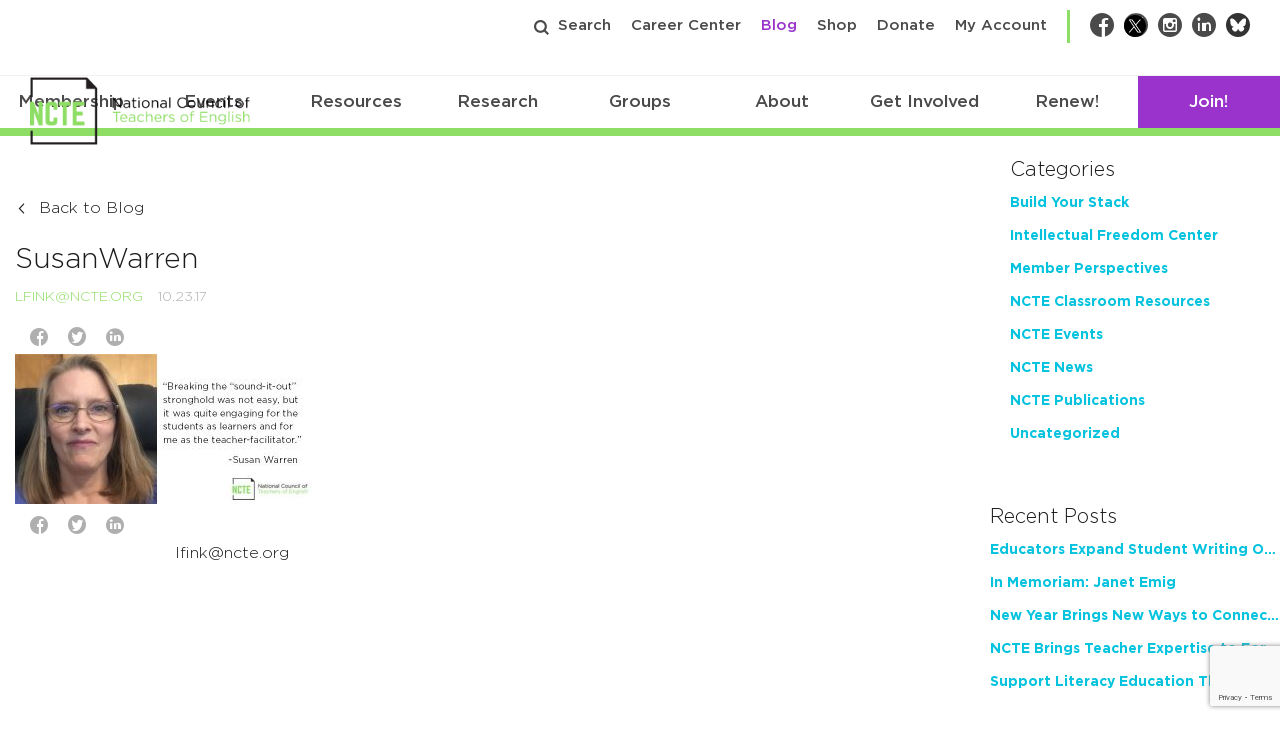

--- FILE ---
content_type: text/html; charset=utf-8
request_url: https://www.google.com/recaptcha/api2/anchor?ar=1&k=6Lf-cTUoAAAAAEDIC6CRcnNGepl9lQFUsctvt8SU&co=aHR0cHM6Ly9uY3RlLm9yZzo0NDM.&hl=en&v=PoyoqOPhxBO7pBk68S4YbpHZ&theme=light&size=invisible&badge=bottomright&anchor-ms=20000&execute-ms=30000&cb=vn5w73yyfkjd
body_size: 49427
content:
<!DOCTYPE HTML><html dir="ltr" lang="en"><head><meta http-equiv="Content-Type" content="text/html; charset=UTF-8">
<meta http-equiv="X-UA-Compatible" content="IE=edge">
<title>reCAPTCHA</title>
<style type="text/css">
/* cyrillic-ext */
@font-face {
  font-family: 'Roboto';
  font-style: normal;
  font-weight: 400;
  font-stretch: 100%;
  src: url(//fonts.gstatic.com/s/roboto/v48/KFO7CnqEu92Fr1ME7kSn66aGLdTylUAMa3GUBHMdazTgWw.woff2) format('woff2');
  unicode-range: U+0460-052F, U+1C80-1C8A, U+20B4, U+2DE0-2DFF, U+A640-A69F, U+FE2E-FE2F;
}
/* cyrillic */
@font-face {
  font-family: 'Roboto';
  font-style: normal;
  font-weight: 400;
  font-stretch: 100%;
  src: url(//fonts.gstatic.com/s/roboto/v48/KFO7CnqEu92Fr1ME7kSn66aGLdTylUAMa3iUBHMdazTgWw.woff2) format('woff2');
  unicode-range: U+0301, U+0400-045F, U+0490-0491, U+04B0-04B1, U+2116;
}
/* greek-ext */
@font-face {
  font-family: 'Roboto';
  font-style: normal;
  font-weight: 400;
  font-stretch: 100%;
  src: url(//fonts.gstatic.com/s/roboto/v48/KFO7CnqEu92Fr1ME7kSn66aGLdTylUAMa3CUBHMdazTgWw.woff2) format('woff2');
  unicode-range: U+1F00-1FFF;
}
/* greek */
@font-face {
  font-family: 'Roboto';
  font-style: normal;
  font-weight: 400;
  font-stretch: 100%;
  src: url(//fonts.gstatic.com/s/roboto/v48/KFO7CnqEu92Fr1ME7kSn66aGLdTylUAMa3-UBHMdazTgWw.woff2) format('woff2');
  unicode-range: U+0370-0377, U+037A-037F, U+0384-038A, U+038C, U+038E-03A1, U+03A3-03FF;
}
/* math */
@font-face {
  font-family: 'Roboto';
  font-style: normal;
  font-weight: 400;
  font-stretch: 100%;
  src: url(//fonts.gstatic.com/s/roboto/v48/KFO7CnqEu92Fr1ME7kSn66aGLdTylUAMawCUBHMdazTgWw.woff2) format('woff2');
  unicode-range: U+0302-0303, U+0305, U+0307-0308, U+0310, U+0312, U+0315, U+031A, U+0326-0327, U+032C, U+032F-0330, U+0332-0333, U+0338, U+033A, U+0346, U+034D, U+0391-03A1, U+03A3-03A9, U+03B1-03C9, U+03D1, U+03D5-03D6, U+03F0-03F1, U+03F4-03F5, U+2016-2017, U+2034-2038, U+203C, U+2040, U+2043, U+2047, U+2050, U+2057, U+205F, U+2070-2071, U+2074-208E, U+2090-209C, U+20D0-20DC, U+20E1, U+20E5-20EF, U+2100-2112, U+2114-2115, U+2117-2121, U+2123-214F, U+2190, U+2192, U+2194-21AE, U+21B0-21E5, U+21F1-21F2, U+21F4-2211, U+2213-2214, U+2216-22FF, U+2308-230B, U+2310, U+2319, U+231C-2321, U+2336-237A, U+237C, U+2395, U+239B-23B7, U+23D0, U+23DC-23E1, U+2474-2475, U+25AF, U+25B3, U+25B7, U+25BD, U+25C1, U+25CA, U+25CC, U+25FB, U+266D-266F, U+27C0-27FF, U+2900-2AFF, U+2B0E-2B11, U+2B30-2B4C, U+2BFE, U+3030, U+FF5B, U+FF5D, U+1D400-1D7FF, U+1EE00-1EEFF;
}
/* symbols */
@font-face {
  font-family: 'Roboto';
  font-style: normal;
  font-weight: 400;
  font-stretch: 100%;
  src: url(//fonts.gstatic.com/s/roboto/v48/KFO7CnqEu92Fr1ME7kSn66aGLdTylUAMaxKUBHMdazTgWw.woff2) format('woff2');
  unicode-range: U+0001-000C, U+000E-001F, U+007F-009F, U+20DD-20E0, U+20E2-20E4, U+2150-218F, U+2190, U+2192, U+2194-2199, U+21AF, U+21E6-21F0, U+21F3, U+2218-2219, U+2299, U+22C4-22C6, U+2300-243F, U+2440-244A, U+2460-24FF, U+25A0-27BF, U+2800-28FF, U+2921-2922, U+2981, U+29BF, U+29EB, U+2B00-2BFF, U+4DC0-4DFF, U+FFF9-FFFB, U+10140-1018E, U+10190-1019C, U+101A0, U+101D0-101FD, U+102E0-102FB, U+10E60-10E7E, U+1D2C0-1D2D3, U+1D2E0-1D37F, U+1F000-1F0FF, U+1F100-1F1AD, U+1F1E6-1F1FF, U+1F30D-1F30F, U+1F315, U+1F31C, U+1F31E, U+1F320-1F32C, U+1F336, U+1F378, U+1F37D, U+1F382, U+1F393-1F39F, U+1F3A7-1F3A8, U+1F3AC-1F3AF, U+1F3C2, U+1F3C4-1F3C6, U+1F3CA-1F3CE, U+1F3D4-1F3E0, U+1F3ED, U+1F3F1-1F3F3, U+1F3F5-1F3F7, U+1F408, U+1F415, U+1F41F, U+1F426, U+1F43F, U+1F441-1F442, U+1F444, U+1F446-1F449, U+1F44C-1F44E, U+1F453, U+1F46A, U+1F47D, U+1F4A3, U+1F4B0, U+1F4B3, U+1F4B9, U+1F4BB, U+1F4BF, U+1F4C8-1F4CB, U+1F4D6, U+1F4DA, U+1F4DF, U+1F4E3-1F4E6, U+1F4EA-1F4ED, U+1F4F7, U+1F4F9-1F4FB, U+1F4FD-1F4FE, U+1F503, U+1F507-1F50B, U+1F50D, U+1F512-1F513, U+1F53E-1F54A, U+1F54F-1F5FA, U+1F610, U+1F650-1F67F, U+1F687, U+1F68D, U+1F691, U+1F694, U+1F698, U+1F6AD, U+1F6B2, U+1F6B9-1F6BA, U+1F6BC, U+1F6C6-1F6CF, U+1F6D3-1F6D7, U+1F6E0-1F6EA, U+1F6F0-1F6F3, U+1F6F7-1F6FC, U+1F700-1F7FF, U+1F800-1F80B, U+1F810-1F847, U+1F850-1F859, U+1F860-1F887, U+1F890-1F8AD, U+1F8B0-1F8BB, U+1F8C0-1F8C1, U+1F900-1F90B, U+1F93B, U+1F946, U+1F984, U+1F996, U+1F9E9, U+1FA00-1FA6F, U+1FA70-1FA7C, U+1FA80-1FA89, U+1FA8F-1FAC6, U+1FACE-1FADC, U+1FADF-1FAE9, U+1FAF0-1FAF8, U+1FB00-1FBFF;
}
/* vietnamese */
@font-face {
  font-family: 'Roboto';
  font-style: normal;
  font-weight: 400;
  font-stretch: 100%;
  src: url(//fonts.gstatic.com/s/roboto/v48/KFO7CnqEu92Fr1ME7kSn66aGLdTylUAMa3OUBHMdazTgWw.woff2) format('woff2');
  unicode-range: U+0102-0103, U+0110-0111, U+0128-0129, U+0168-0169, U+01A0-01A1, U+01AF-01B0, U+0300-0301, U+0303-0304, U+0308-0309, U+0323, U+0329, U+1EA0-1EF9, U+20AB;
}
/* latin-ext */
@font-face {
  font-family: 'Roboto';
  font-style: normal;
  font-weight: 400;
  font-stretch: 100%;
  src: url(//fonts.gstatic.com/s/roboto/v48/KFO7CnqEu92Fr1ME7kSn66aGLdTylUAMa3KUBHMdazTgWw.woff2) format('woff2');
  unicode-range: U+0100-02BA, U+02BD-02C5, U+02C7-02CC, U+02CE-02D7, U+02DD-02FF, U+0304, U+0308, U+0329, U+1D00-1DBF, U+1E00-1E9F, U+1EF2-1EFF, U+2020, U+20A0-20AB, U+20AD-20C0, U+2113, U+2C60-2C7F, U+A720-A7FF;
}
/* latin */
@font-face {
  font-family: 'Roboto';
  font-style: normal;
  font-weight: 400;
  font-stretch: 100%;
  src: url(//fonts.gstatic.com/s/roboto/v48/KFO7CnqEu92Fr1ME7kSn66aGLdTylUAMa3yUBHMdazQ.woff2) format('woff2');
  unicode-range: U+0000-00FF, U+0131, U+0152-0153, U+02BB-02BC, U+02C6, U+02DA, U+02DC, U+0304, U+0308, U+0329, U+2000-206F, U+20AC, U+2122, U+2191, U+2193, U+2212, U+2215, U+FEFF, U+FFFD;
}
/* cyrillic-ext */
@font-face {
  font-family: 'Roboto';
  font-style: normal;
  font-weight: 500;
  font-stretch: 100%;
  src: url(//fonts.gstatic.com/s/roboto/v48/KFO7CnqEu92Fr1ME7kSn66aGLdTylUAMa3GUBHMdazTgWw.woff2) format('woff2');
  unicode-range: U+0460-052F, U+1C80-1C8A, U+20B4, U+2DE0-2DFF, U+A640-A69F, U+FE2E-FE2F;
}
/* cyrillic */
@font-face {
  font-family: 'Roboto';
  font-style: normal;
  font-weight: 500;
  font-stretch: 100%;
  src: url(//fonts.gstatic.com/s/roboto/v48/KFO7CnqEu92Fr1ME7kSn66aGLdTylUAMa3iUBHMdazTgWw.woff2) format('woff2');
  unicode-range: U+0301, U+0400-045F, U+0490-0491, U+04B0-04B1, U+2116;
}
/* greek-ext */
@font-face {
  font-family: 'Roboto';
  font-style: normal;
  font-weight: 500;
  font-stretch: 100%;
  src: url(//fonts.gstatic.com/s/roboto/v48/KFO7CnqEu92Fr1ME7kSn66aGLdTylUAMa3CUBHMdazTgWw.woff2) format('woff2');
  unicode-range: U+1F00-1FFF;
}
/* greek */
@font-face {
  font-family: 'Roboto';
  font-style: normal;
  font-weight: 500;
  font-stretch: 100%;
  src: url(//fonts.gstatic.com/s/roboto/v48/KFO7CnqEu92Fr1ME7kSn66aGLdTylUAMa3-UBHMdazTgWw.woff2) format('woff2');
  unicode-range: U+0370-0377, U+037A-037F, U+0384-038A, U+038C, U+038E-03A1, U+03A3-03FF;
}
/* math */
@font-face {
  font-family: 'Roboto';
  font-style: normal;
  font-weight: 500;
  font-stretch: 100%;
  src: url(//fonts.gstatic.com/s/roboto/v48/KFO7CnqEu92Fr1ME7kSn66aGLdTylUAMawCUBHMdazTgWw.woff2) format('woff2');
  unicode-range: U+0302-0303, U+0305, U+0307-0308, U+0310, U+0312, U+0315, U+031A, U+0326-0327, U+032C, U+032F-0330, U+0332-0333, U+0338, U+033A, U+0346, U+034D, U+0391-03A1, U+03A3-03A9, U+03B1-03C9, U+03D1, U+03D5-03D6, U+03F0-03F1, U+03F4-03F5, U+2016-2017, U+2034-2038, U+203C, U+2040, U+2043, U+2047, U+2050, U+2057, U+205F, U+2070-2071, U+2074-208E, U+2090-209C, U+20D0-20DC, U+20E1, U+20E5-20EF, U+2100-2112, U+2114-2115, U+2117-2121, U+2123-214F, U+2190, U+2192, U+2194-21AE, U+21B0-21E5, U+21F1-21F2, U+21F4-2211, U+2213-2214, U+2216-22FF, U+2308-230B, U+2310, U+2319, U+231C-2321, U+2336-237A, U+237C, U+2395, U+239B-23B7, U+23D0, U+23DC-23E1, U+2474-2475, U+25AF, U+25B3, U+25B7, U+25BD, U+25C1, U+25CA, U+25CC, U+25FB, U+266D-266F, U+27C0-27FF, U+2900-2AFF, U+2B0E-2B11, U+2B30-2B4C, U+2BFE, U+3030, U+FF5B, U+FF5D, U+1D400-1D7FF, U+1EE00-1EEFF;
}
/* symbols */
@font-face {
  font-family: 'Roboto';
  font-style: normal;
  font-weight: 500;
  font-stretch: 100%;
  src: url(//fonts.gstatic.com/s/roboto/v48/KFO7CnqEu92Fr1ME7kSn66aGLdTylUAMaxKUBHMdazTgWw.woff2) format('woff2');
  unicode-range: U+0001-000C, U+000E-001F, U+007F-009F, U+20DD-20E0, U+20E2-20E4, U+2150-218F, U+2190, U+2192, U+2194-2199, U+21AF, U+21E6-21F0, U+21F3, U+2218-2219, U+2299, U+22C4-22C6, U+2300-243F, U+2440-244A, U+2460-24FF, U+25A0-27BF, U+2800-28FF, U+2921-2922, U+2981, U+29BF, U+29EB, U+2B00-2BFF, U+4DC0-4DFF, U+FFF9-FFFB, U+10140-1018E, U+10190-1019C, U+101A0, U+101D0-101FD, U+102E0-102FB, U+10E60-10E7E, U+1D2C0-1D2D3, U+1D2E0-1D37F, U+1F000-1F0FF, U+1F100-1F1AD, U+1F1E6-1F1FF, U+1F30D-1F30F, U+1F315, U+1F31C, U+1F31E, U+1F320-1F32C, U+1F336, U+1F378, U+1F37D, U+1F382, U+1F393-1F39F, U+1F3A7-1F3A8, U+1F3AC-1F3AF, U+1F3C2, U+1F3C4-1F3C6, U+1F3CA-1F3CE, U+1F3D4-1F3E0, U+1F3ED, U+1F3F1-1F3F3, U+1F3F5-1F3F7, U+1F408, U+1F415, U+1F41F, U+1F426, U+1F43F, U+1F441-1F442, U+1F444, U+1F446-1F449, U+1F44C-1F44E, U+1F453, U+1F46A, U+1F47D, U+1F4A3, U+1F4B0, U+1F4B3, U+1F4B9, U+1F4BB, U+1F4BF, U+1F4C8-1F4CB, U+1F4D6, U+1F4DA, U+1F4DF, U+1F4E3-1F4E6, U+1F4EA-1F4ED, U+1F4F7, U+1F4F9-1F4FB, U+1F4FD-1F4FE, U+1F503, U+1F507-1F50B, U+1F50D, U+1F512-1F513, U+1F53E-1F54A, U+1F54F-1F5FA, U+1F610, U+1F650-1F67F, U+1F687, U+1F68D, U+1F691, U+1F694, U+1F698, U+1F6AD, U+1F6B2, U+1F6B9-1F6BA, U+1F6BC, U+1F6C6-1F6CF, U+1F6D3-1F6D7, U+1F6E0-1F6EA, U+1F6F0-1F6F3, U+1F6F7-1F6FC, U+1F700-1F7FF, U+1F800-1F80B, U+1F810-1F847, U+1F850-1F859, U+1F860-1F887, U+1F890-1F8AD, U+1F8B0-1F8BB, U+1F8C0-1F8C1, U+1F900-1F90B, U+1F93B, U+1F946, U+1F984, U+1F996, U+1F9E9, U+1FA00-1FA6F, U+1FA70-1FA7C, U+1FA80-1FA89, U+1FA8F-1FAC6, U+1FACE-1FADC, U+1FADF-1FAE9, U+1FAF0-1FAF8, U+1FB00-1FBFF;
}
/* vietnamese */
@font-face {
  font-family: 'Roboto';
  font-style: normal;
  font-weight: 500;
  font-stretch: 100%;
  src: url(//fonts.gstatic.com/s/roboto/v48/KFO7CnqEu92Fr1ME7kSn66aGLdTylUAMa3OUBHMdazTgWw.woff2) format('woff2');
  unicode-range: U+0102-0103, U+0110-0111, U+0128-0129, U+0168-0169, U+01A0-01A1, U+01AF-01B0, U+0300-0301, U+0303-0304, U+0308-0309, U+0323, U+0329, U+1EA0-1EF9, U+20AB;
}
/* latin-ext */
@font-face {
  font-family: 'Roboto';
  font-style: normal;
  font-weight: 500;
  font-stretch: 100%;
  src: url(//fonts.gstatic.com/s/roboto/v48/KFO7CnqEu92Fr1ME7kSn66aGLdTylUAMa3KUBHMdazTgWw.woff2) format('woff2');
  unicode-range: U+0100-02BA, U+02BD-02C5, U+02C7-02CC, U+02CE-02D7, U+02DD-02FF, U+0304, U+0308, U+0329, U+1D00-1DBF, U+1E00-1E9F, U+1EF2-1EFF, U+2020, U+20A0-20AB, U+20AD-20C0, U+2113, U+2C60-2C7F, U+A720-A7FF;
}
/* latin */
@font-face {
  font-family: 'Roboto';
  font-style: normal;
  font-weight: 500;
  font-stretch: 100%;
  src: url(//fonts.gstatic.com/s/roboto/v48/KFO7CnqEu92Fr1ME7kSn66aGLdTylUAMa3yUBHMdazQ.woff2) format('woff2');
  unicode-range: U+0000-00FF, U+0131, U+0152-0153, U+02BB-02BC, U+02C6, U+02DA, U+02DC, U+0304, U+0308, U+0329, U+2000-206F, U+20AC, U+2122, U+2191, U+2193, U+2212, U+2215, U+FEFF, U+FFFD;
}
/* cyrillic-ext */
@font-face {
  font-family: 'Roboto';
  font-style: normal;
  font-weight: 900;
  font-stretch: 100%;
  src: url(//fonts.gstatic.com/s/roboto/v48/KFO7CnqEu92Fr1ME7kSn66aGLdTylUAMa3GUBHMdazTgWw.woff2) format('woff2');
  unicode-range: U+0460-052F, U+1C80-1C8A, U+20B4, U+2DE0-2DFF, U+A640-A69F, U+FE2E-FE2F;
}
/* cyrillic */
@font-face {
  font-family: 'Roboto';
  font-style: normal;
  font-weight: 900;
  font-stretch: 100%;
  src: url(//fonts.gstatic.com/s/roboto/v48/KFO7CnqEu92Fr1ME7kSn66aGLdTylUAMa3iUBHMdazTgWw.woff2) format('woff2');
  unicode-range: U+0301, U+0400-045F, U+0490-0491, U+04B0-04B1, U+2116;
}
/* greek-ext */
@font-face {
  font-family: 'Roboto';
  font-style: normal;
  font-weight: 900;
  font-stretch: 100%;
  src: url(//fonts.gstatic.com/s/roboto/v48/KFO7CnqEu92Fr1ME7kSn66aGLdTylUAMa3CUBHMdazTgWw.woff2) format('woff2');
  unicode-range: U+1F00-1FFF;
}
/* greek */
@font-face {
  font-family: 'Roboto';
  font-style: normal;
  font-weight: 900;
  font-stretch: 100%;
  src: url(//fonts.gstatic.com/s/roboto/v48/KFO7CnqEu92Fr1ME7kSn66aGLdTylUAMa3-UBHMdazTgWw.woff2) format('woff2');
  unicode-range: U+0370-0377, U+037A-037F, U+0384-038A, U+038C, U+038E-03A1, U+03A3-03FF;
}
/* math */
@font-face {
  font-family: 'Roboto';
  font-style: normal;
  font-weight: 900;
  font-stretch: 100%;
  src: url(//fonts.gstatic.com/s/roboto/v48/KFO7CnqEu92Fr1ME7kSn66aGLdTylUAMawCUBHMdazTgWw.woff2) format('woff2');
  unicode-range: U+0302-0303, U+0305, U+0307-0308, U+0310, U+0312, U+0315, U+031A, U+0326-0327, U+032C, U+032F-0330, U+0332-0333, U+0338, U+033A, U+0346, U+034D, U+0391-03A1, U+03A3-03A9, U+03B1-03C9, U+03D1, U+03D5-03D6, U+03F0-03F1, U+03F4-03F5, U+2016-2017, U+2034-2038, U+203C, U+2040, U+2043, U+2047, U+2050, U+2057, U+205F, U+2070-2071, U+2074-208E, U+2090-209C, U+20D0-20DC, U+20E1, U+20E5-20EF, U+2100-2112, U+2114-2115, U+2117-2121, U+2123-214F, U+2190, U+2192, U+2194-21AE, U+21B0-21E5, U+21F1-21F2, U+21F4-2211, U+2213-2214, U+2216-22FF, U+2308-230B, U+2310, U+2319, U+231C-2321, U+2336-237A, U+237C, U+2395, U+239B-23B7, U+23D0, U+23DC-23E1, U+2474-2475, U+25AF, U+25B3, U+25B7, U+25BD, U+25C1, U+25CA, U+25CC, U+25FB, U+266D-266F, U+27C0-27FF, U+2900-2AFF, U+2B0E-2B11, U+2B30-2B4C, U+2BFE, U+3030, U+FF5B, U+FF5D, U+1D400-1D7FF, U+1EE00-1EEFF;
}
/* symbols */
@font-face {
  font-family: 'Roboto';
  font-style: normal;
  font-weight: 900;
  font-stretch: 100%;
  src: url(//fonts.gstatic.com/s/roboto/v48/KFO7CnqEu92Fr1ME7kSn66aGLdTylUAMaxKUBHMdazTgWw.woff2) format('woff2');
  unicode-range: U+0001-000C, U+000E-001F, U+007F-009F, U+20DD-20E0, U+20E2-20E4, U+2150-218F, U+2190, U+2192, U+2194-2199, U+21AF, U+21E6-21F0, U+21F3, U+2218-2219, U+2299, U+22C4-22C6, U+2300-243F, U+2440-244A, U+2460-24FF, U+25A0-27BF, U+2800-28FF, U+2921-2922, U+2981, U+29BF, U+29EB, U+2B00-2BFF, U+4DC0-4DFF, U+FFF9-FFFB, U+10140-1018E, U+10190-1019C, U+101A0, U+101D0-101FD, U+102E0-102FB, U+10E60-10E7E, U+1D2C0-1D2D3, U+1D2E0-1D37F, U+1F000-1F0FF, U+1F100-1F1AD, U+1F1E6-1F1FF, U+1F30D-1F30F, U+1F315, U+1F31C, U+1F31E, U+1F320-1F32C, U+1F336, U+1F378, U+1F37D, U+1F382, U+1F393-1F39F, U+1F3A7-1F3A8, U+1F3AC-1F3AF, U+1F3C2, U+1F3C4-1F3C6, U+1F3CA-1F3CE, U+1F3D4-1F3E0, U+1F3ED, U+1F3F1-1F3F3, U+1F3F5-1F3F7, U+1F408, U+1F415, U+1F41F, U+1F426, U+1F43F, U+1F441-1F442, U+1F444, U+1F446-1F449, U+1F44C-1F44E, U+1F453, U+1F46A, U+1F47D, U+1F4A3, U+1F4B0, U+1F4B3, U+1F4B9, U+1F4BB, U+1F4BF, U+1F4C8-1F4CB, U+1F4D6, U+1F4DA, U+1F4DF, U+1F4E3-1F4E6, U+1F4EA-1F4ED, U+1F4F7, U+1F4F9-1F4FB, U+1F4FD-1F4FE, U+1F503, U+1F507-1F50B, U+1F50D, U+1F512-1F513, U+1F53E-1F54A, U+1F54F-1F5FA, U+1F610, U+1F650-1F67F, U+1F687, U+1F68D, U+1F691, U+1F694, U+1F698, U+1F6AD, U+1F6B2, U+1F6B9-1F6BA, U+1F6BC, U+1F6C6-1F6CF, U+1F6D3-1F6D7, U+1F6E0-1F6EA, U+1F6F0-1F6F3, U+1F6F7-1F6FC, U+1F700-1F7FF, U+1F800-1F80B, U+1F810-1F847, U+1F850-1F859, U+1F860-1F887, U+1F890-1F8AD, U+1F8B0-1F8BB, U+1F8C0-1F8C1, U+1F900-1F90B, U+1F93B, U+1F946, U+1F984, U+1F996, U+1F9E9, U+1FA00-1FA6F, U+1FA70-1FA7C, U+1FA80-1FA89, U+1FA8F-1FAC6, U+1FACE-1FADC, U+1FADF-1FAE9, U+1FAF0-1FAF8, U+1FB00-1FBFF;
}
/* vietnamese */
@font-face {
  font-family: 'Roboto';
  font-style: normal;
  font-weight: 900;
  font-stretch: 100%;
  src: url(//fonts.gstatic.com/s/roboto/v48/KFO7CnqEu92Fr1ME7kSn66aGLdTylUAMa3OUBHMdazTgWw.woff2) format('woff2');
  unicode-range: U+0102-0103, U+0110-0111, U+0128-0129, U+0168-0169, U+01A0-01A1, U+01AF-01B0, U+0300-0301, U+0303-0304, U+0308-0309, U+0323, U+0329, U+1EA0-1EF9, U+20AB;
}
/* latin-ext */
@font-face {
  font-family: 'Roboto';
  font-style: normal;
  font-weight: 900;
  font-stretch: 100%;
  src: url(//fonts.gstatic.com/s/roboto/v48/KFO7CnqEu92Fr1ME7kSn66aGLdTylUAMa3KUBHMdazTgWw.woff2) format('woff2');
  unicode-range: U+0100-02BA, U+02BD-02C5, U+02C7-02CC, U+02CE-02D7, U+02DD-02FF, U+0304, U+0308, U+0329, U+1D00-1DBF, U+1E00-1E9F, U+1EF2-1EFF, U+2020, U+20A0-20AB, U+20AD-20C0, U+2113, U+2C60-2C7F, U+A720-A7FF;
}
/* latin */
@font-face {
  font-family: 'Roboto';
  font-style: normal;
  font-weight: 900;
  font-stretch: 100%;
  src: url(//fonts.gstatic.com/s/roboto/v48/KFO7CnqEu92Fr1ME7kSn66aGLdTylUAMa3yUBHMdazQ.woff2) format('woff2');
  unicode-range: U+0000-00FF, U+0131, U+0152-0153, U+02BB-02BC, U+02C6, U+02DA, U+02DC, U+0304, U+0308, U+0329, U+2000-206F, U+20AC, U+2122, U+2191, U+2193, U+2212, U+2215, U+FEFF, U+FFFD;
}

</style>
<link rel="stylesheet" type="text/css" href="https://www.gstatic.com/recaptcha/releases/PoyoqOPhxBO7pBk68S4YbpHZ/styles__ltr.css">
<script nonce="37DeF9YFjYcNwHK5chSoQg" type="text/javascript">window['__recaptcha_api'] = 'https://www.google.com/recaptcha/api2/';</script>
<script type="text/javascript" src="https://www.gstatic.com/recaptcha/releases/PoyoqOPhxBO7pBk68S4YbpHZ/recaptcha__en.js" nonce="37DeF9YFjYcNwHK5chSoQg">
      
    </script></head>
<body><div id="rc-anchor-alert" class="rc-anchor-alert"></div>
<input type="hidden" id="recaptcha-token" value="[base64]">
<script type="text/javascript" nonce="37DeF9YFjYcNwHK5chSoQg">
      recaptcha.anchor.Main.init("[\x22ainput\x22,[\x22bgdata\x22,\x22\x22,\[base64]/[base64]/[base64]/[base64]/[base64]/UltsKytdPUU6KEU8MjA0OD9SW2wrK109RT4+NnwxOTI6KChFJjY0NTEyKT09NTUyOTYmJk0rMTxjLmxlbmd0aCYmKGMuY2hhckNvZGVBdChNKzEpJjY0NTEyKT09NTYzMjA/[base64]/[base64]/[base64]/[base64]/[base64]/[base64]/[base64]\x22,\[base64]\\u003d\x22,\[base64]/CqWcpw4B4w6HDl8K9OMOxGFTCkcOFwp9Hw4nDhMOww5TDumYUw5TDhMOgw4IXwoLChl5SwrRuD8OxwqTDk8KVAQzDpcOgwod2W8O/S8O9wofDi1XDvjg+wqzDkGZ0w7lDC8KIwqkaC8K+UsOFHUdMw5R2R8OtQsK3O8KGR8KHdsKCZBNDwoZ2woTCjcOlwpHCncOMCsOuUcKsasKiwqXDiSQyDcOlGcK4C8KmwrcIw6jDpUDClTNSwqBYcX/Dp1hOVGfCvcKaw7QMwqYUAsOYQcK3w4PClMKDNk7CqMOJasO/UzkEBMOuUzxyKMO2w7YBw6vDvgrDlzjDrx9jEHUQZcKDwqrDs8K0Rl3DpMKiGcOzCcOxwp3DowgnSARAwp/DpsOPwpFMw6DDkFDCvQPDvkESwqTCpX/DlxHClVkKw68uO3l4woTDmjvCmsO9w4LCtgvDosOUAMOPDMKkw4Mxb38Pw5d/wqoycTjDpHnCgVHDjj/[base64]/CrMOFPwsfwq7DpcKjw7vCtcOaLwHCj8KDRmvCsCrDkn/DtMO+w7vClhdqwr4feA1YEcKZP2XDgUo4UVfDqMKMwoPDqcKGYzbDn8OZw5QlH8KLw6bDtcODw43Ct8K5TcO8wolaw5I5wqXCmsKSwpTDuMKZwpHDvcKQwpvCkEV+ASLCj8OISMKnJFdnwq5GwqHClMKzw5bDlzzCr8Knwp3DlzZmNUM/[base64]/w5xFwq46LATDpcKlw6oPZzcywpJ5DzTCngzCgTfCvDlaw4YjUsO+woHCoj9Gwo1BG1vCtgfCt8KvOX8jw4AxYcKHwrgeZsKyw7UUPH3CmBXDsxAsw6nCq8KQw58Uw69FNynDmcO1w6TDmRMdwpvClg/DscOKJ1dAwoJ/[base64]/w60fb2ZOKWnDlDYJJ8ORNcKyw45fVMOCw5XCqMKbwqZ2M1XCvsKww5XDuMKRe8O+HChKa2kswoADw7kjw4tCwrXCljHDpsKTw5UGw6Z4JcO9KAHClhlewrHCjsOWwpXCigjCu34ZVsKdIsKaAsONdcKHJ23CtgwfF2w1Z0DDqBZ+wqrCqMOvZcKbw64UIMOsO8K4AcK/DFVgYwZHKwHDomAXwqZVwrjCnHFNYsOxw7LDtsOOX8KQw7lKGWEWK8O9wrPCtxPDnB7CqMO3QWtgwr87wrRCW8KUXBrCpsOew5TCnwPChGhRw6HDq23DigzCjh1iwpHDv8OKwrYuw48nX8KODlzCvcKoDsOPwrjDjS8ywqrDjMK9IxUyVMOLOk4uYsOoTVDDtMK/w7HDmWNjFRosw5XCqMO/w6ZWwqrDuGzCpwBxw5LCiy12wpojYB0bQmvCg8KVw5HCh8KNw5AaNBTCgTx+wplLDsKjUMKXwrnCuDEmUBfChGbDmVcZw4siw4vDjglAcntvPcKiw4Riw6VcwpQ6w5HDkRTCuQPCrsKEwoHDnTYZRMK4wr3DsUoGQsOrw6TDrsK/w4jDgE7Ck3Zwa8OOMMKvFsKrw5fDvcKTJz9awoLDlMO/RG4FJ8K/DQ/Cm0ojwqhlRXBGeMOLaGvDsG/CusOAM8OxUyLCi1oDScK8UMKfw7rCiHRTYMOSwpbCo8KMw6nDsBB9w4RSGsO6w6lILknDszdTMVFpw6skwrExTMO/[base64]/DrMKmC8KTWzwSwpc+WTPDghNOwrptw6HDg8KIJErCsE7Dn8OaU8KRbcOzw6E3RMKKJMKDb2vDghFbI8OuwpvCjzA0wpLDucOKWsKdfMKpO3l8w4dSw64uw6s/AXAgQXjDoDLCtMK7USUDw63DrMOmwrbCqk1Pw7QIw5DDpS/[base64]/DoSxcw55WORTCoV4jw7YYKCbDvcKawozDjcKYwpXDkS8bw6PCs8OlXMOKw4taw5xoLsKuw5dqMsKywqTDonzCscKQw4zCgiMfEsK6wphGExzDvsK1EkTDj8OTBARMfz3ClQnCs1c3w4sEbsKeAMOqw5HCrMKGDGDDkcOBw5DDpsK/w5Jzw7FTd8KWwpfCqsK4w4XDmmrCgMKDODFDT2nDv8OOwrwiHyEWwqfDsnxSXMKJw7EbHcO2YEPDohTChWDChhI7CCjDuMOZwr5LHcOBEyzCp8KRHW9ywp/Du8KGwrTDo2DDmlR/w4EuV8KdEcOkdhEdwq/CrS/DhsO6bEzDk3JrwonDhsKnwoNTKsK/KnrCrMOpdGbCiTRhc8ORN8KVwofDmMKbZsKtM8OIPV91wr7CtMKLwpzDrcKbHQ3DiMODw7h+DcK+w6HDhsKMw5hrFQrDksKlDBQkDQvDgMOHw7XCiMK8c0cgeMOXOcOHwpkcwqEVI2bDj8K2wqsDwqbCuH7DqEnDosKVUMKScQIzKsOAwpp3wpzDvS/DicOJRcOAVT3CkcK6YsKYw5M/eh4zAkhOesOWc1bDoMOPZ8OZw7DDqcOmNcKBw6BCwq7CrcKew5cYw50tBcOZAQBYwr5ubMOrw4BNwrsNwpTDgsKewpvCuFLCgsKEYcKeNXpjUR94G8KRGsOBwotpwpPDuMKuwo7DpsKvw7DDiyhnTClhAzNFJCZdw7vDksKPVMOjCBzCsVnClcOSwp/DsEXDtcKhwpYqPiXDolJ2wqV1f8Kkw4Mww6hXM0DCq8ODEMOQw71obzM3w7DChMOxHQDCpMOyw5HDuXbDl8OnH0VLw64Uw4tYfcOvwr9oTlPCrQF9w5sCRcO6Y2/CvTnCsg7Cj1wbLsKbHsK2W8OpD8OxbcOcw60NBnRwG2bCpcOxO27DvsKHw7nCoBLCmMK6w7p/WF3DkW/CvGFTwo4lccKnTcOtwqZZUEwUEsONwqRbE8KxcRXDsQzDjCAOCh89SMK6woI6V8OpwrVVwpd0w6bCtH19wocVcgPDicKrUsOhAVHDmRUWAEDDuDDCpMOuAcKKFBoHFn3DkcK/w5DDqQ/Ch2Upw7vCnXzCosOXw63CqMO6TcORwpvDoMO/XFFoAcKvw7TDgW9Kw5fDiUXDlsKfJGjDq0kSamAww7bCvlXCk8OkwpHDlGBpwpQmw5N/woUXWnrDpBHDrMK5w4fDjcKPTsO6Z2EiQg3DmcKfNRHDrxEnwpnCqlZiw4kzMXZNcglIwpLCisKOEQsVwrHCpnNew40/woXDk8OFJAzCjMOtwrvCuzPDsTlQwpTCsMOZJcOewqfCj8Orwo1HwqZgcsOkOsKDPcONwp7CnsKrwqLDnEjCp2zDscO2S8Okwq7Cm8KBXMOEwookEWPCsUjDj3cOw6rCiDdRw4nDiMOJJ8KPJMOVFHrDhkTCnsK5NMOSwo9xworCq8OFw5XCthEzR8OEFmPDnG/[base64]/CoSRaG8KFwoLCsMOMw7pAwqDCvDrDuntdAksmA1LDiMK9wpMeQGYIw5bDrMKzw4TCm03Dm8OSX2c/wpnDkEs2AMK+wp3Dm8ODU8OaA8Oew4LDl2FRWVXDhx3CqcO9w6bDin3CtMOtJiXCvsKrw7wJCH/[base64]/DhC3CnkXDggYhQV/DuCYCbQp2GcKUTxPDtcOWwpHDosKxwoRow5dvw7vDl2rDm3gqacOUIQUxKRrCmMK5IyXDjsOvwqDDrAhRfUXCvMK3w6FkUMKLwoFbwroiIsO0XxcrOMOIw7VyHyBhwrNsW8OuwqsKw5N4DMOBdxXDisOnw4Acw43CoMOZCcKpwo9pSMKWaW/Dt2TCqRzChVlqw7EFXhAKOQTDvSMpM8O+wo18w5/[base64]/Cg8Kyw4nCjsOFeirDmcOyHzLCkBJfWMKPw4ExMmBcIR4RwpxVw5owYHwfwp7Dq8OiTlLCrT44a8OIcEDDjsO3f8OHwqQwFnfDmcKld1jCmcK6WE1vesKbJ8KeRsOrw57CgMOcw4toJMOJBMOMwpwCN1TDhsKDcQLCujJTwqMNw61GSEPCj1tPwpgCdT7CuQ/Cq8O4woAiw4h9GcK/KMKLf8OeZMOTw67DpcO5wp/CnX4Xw4UOOFoifyYcC8K+ccKCCcK5XMOSOiYPwr8CwrnChMKCWcOJb8OSwrtuAMOSwqcBw7nClsOIwph4w6UfwobDgwQhawbDpcOzScKWwpXDsMKLM8KSdMOpEUjDs8KfwqXCkQtYwqbDrcKLGcOvw7sXDMOUw7/CuxJaEnk9wp0ma07DlU4mw5LDlMK7w5oJwq7DlMKKwrXCkMKYNEzCiG3ClSfDqsKMw4JuUMKkWcK+wrVPBzfCn0HChVoTwr9XM2jCnsKlw4XDuwgmJyNbw7VWwqB/w5s6Hi7DmmzDo0N1wo5fw6Ytw69Ew4rCrlPDpcKtwpvDn8KaeHoaw77DgwPDj8KFw6DCqjTCjRZ1S0Bew6rDkhDDtVpdL8OzdsKrw6UtL8OMw7PCt8KvFMKfLhBcEAEeaMKLaMKLwo1aNk/ClcOUwrwwJykHwoQKbhbDik/[base64]/[base64]/[base64]/CqUF7w5jDlETCocKPJsOtFcOew4wdCMOlLMKyw58WE8OWw4bDv8KAb2Q8wqt2IcO2w5Fcwoxlw6/DsxrDhi3Cl8KdwprDmcKrwrLCrn/CjMK9w6zDrMK0NsO/AmANJVM2BVnDiXkaw5XCoDjChMOxdAMvcMKQFCDCoBzCi0HDlcOAKsKpUwLDhMKdThDCpsOHBMO/[base64]/CmW3DsBzDlsO9wpjCvnMDGcKVDBxTMAHCisODwoglw47CmsKBC3vCigsVHsO8w5hOwr0owrtqwpDDn8KhbFTDhMKfwrXCrBLCi8KpXMOjwoRgw6fCui/[base64]/CtcOsCcKLFMObw7YQWMKwwoNWVsK9w6DDu2TCusOdDgPDusOqfMOEbsOJw4vDncOJdQfCu8Okwp3CicOxc8K8w7TDjsOMw5FSwrc8CxMRw4VFFGIwRH3DpX/Dg8OWR8KTZMO7wo8UBsO+C8Kew58twqDCssK6wqbCtBzCtMO+cMKvPwIXPkLDpMOaQ8KSwr/DrsK+wpRuw7fDuRBnAULChg0qRlQsM1YHw5AcEsO9wpxrDh/CvSXDlcOAwqNYwrxiM8KLHmfDliMHWMKLeDp4w5rCtsOPc8OJYHpdw75LBGjDjcOjTxrDhxhnwp7ChsKhw4EKw53DgMKZccK9RE3DvC/[base64]/[base64]/[base64]/wqHDssKgwq0+w57CoUZ+wpHCjUPDh8KBwrA9w6A+dcONGwU5wpTCnTvCgHXCqGfDmlDCpsKHC1lYwowPw4DChCvCscO1w5AXwrNRJ8OHwrHCjMKHwqXCjzE2wonDhMK+FkQ1wpPCrSp8RE1sw7rCt10TE2nCli7Cl23Cm8K9wp/Dim3CskvDnsKBPHpQwqDCpsKawoXDhcKPUMKfwrASSSfDhTQ3wofDr0lwb8KLUcKVWxnDqsK7DcKgYsKFwpofw7TCs2DDscKVX8KnPsK4w6Ygc8OuwrENw4XDpMOmfjA+S8O9wop6YMKTKz/Du8Obw6tVPMOpwprCpzTCsF86wqAqwqhhUMK+bcKsHSbDn3hIacK9wpvDs8OHw6rCusKqwonDmm/Cjn7ChcOowp/Cs8Ocw4HCpWzChsKdCcKaNXLDk8OQw7DDusKcw6nDm8OTwrwIbMKLw6l6SCgZwqoswpEiCsK9wpPDlkDDksOnwpLCkcOaMnJLwo8bw6HCssK1woY8F8K/QATDrMO4wrfCpcOAwpfDlzjDkxnCocOnw4zDrsOqwoYKwrFiLcOQwp1SwrpTQcOAwrUTX8K0w7xHacOBwophw6JIw6rCnB/DvyLCvW/Ch8OMN8Kfw5NVwrPDscOfB8KSWSUNLMOqVD55LsO9fMKcFcOQEcO6wo3Dsk7Dm8KLw6rCoy3DuzxfeiXCq3EUw6hsw4k5wpvDkAXDpQnDp8ONH8O2woldwq7DrMKiw7DDomVMZcK/JsO/wqrCicOgOz1TOlfCoUgXwp/[base64]/CgcKVScO9bB3CsAPCpcOJMsO4wpDCswlRUUZswozDsMO9wpfDmcOIw5bDg8KzYSd8w7/DpHnDrcOOwrUybk3CoMOIbhpZwrHDmsKXw744w5fCghgHw7YgwoJEaGHDiipGw5DDo8O0FMKsw5QfHzdmZh3DlMKeEF/CncOwBmZOwrrCqSNSw6DDrMOzfcOEw7TCkMOyU0cpHsOFwrgpccOoc1UFPMOEw6TCr8O6w7PCsMKuEsOBwr8KKcOhwrPCjAnCtsOhTnHCmDADwqsjwo3CosOcw79jHHrDncOhJCpqMkBrwrHDlG1KwobCtsKDa8KcSFB/[base64]/[base64]/DqsO1woJLbEnDlcKWwpzCm30qw7DDgsOVbX/DmsOzMjLChMO3NTfCslcbwqvCsSHDnDFVw6B+ZcKmKWNywqvChcOLw6zCqMKMw43DhWdXLcKkw7/Cq8K1GWFWw7zDjEtjw4bDuEtiw7/DtsOfEn7DqXXCisOOIkZtw7jCrMOjw6RzwpTCksOOwpduw5/CuMKiAnBxVAR3CMKrw6rDqHk0w5c1B0jDgsO1Y8K5PsKhWhlFwrLDuzlEwpnCoTHDkcOow4tzQMO/wr5edcKBMsOMw4lUwp3Dh8KxAkrCg8Oew4vCisOUwozCpMOZbBcUwqUSc3bDs8KuwojCqMOyw5PCvcO3wpDCuTLDilxSw6jDu8K6GxBZcxbDiABswr7CsMORwpzDqVPCt8Oow6sww53CmcKlw5VKesOkwqvCpCPCjDnDiVlZfxbCtWZnfzI/w6ZAW8OVdwcvRQ3DqMOhw4BOw6RFw4/DjgXDhlXDlcK6wrrCqsOpwo4xPcO1VcOvLWF4D8KYw7jCjCNwH3/Dv8KgCHzCh8KNwpMuw7jDrDfCsXTCgFPClUzDhcOXScK+W8OUEsOjWMKUFnUnw5gIwpJSYMOgJcO1Iyw9wpzCqMKdwqXDpyNqw6dYw4TCusKuwpYHa8Ocw7/[base64]/[base64]/[base64]/CjWvCtjlzOkfDgMOgwrbCsUrCu00sW8O7wpkYFcOUwpUOw6HCnMOSGDNAwobCg0TChg7DsGzDiicTTsOLL8OIwrQqw5/DuxFpworCg8Kvw5jCiAfCiyB3ND/CtsO5w4gGEmVsF8KJwqLDghXDlhR5UB/CtsKow4LCicO3bMOqw7XDgBMowoN2ZHEFG1bDtsKsbcObw6h2w4DCqC/CgnbCrXYLecKkHmcBRVBjd8KSK8Onw4vDvQ7CrMKzw6MQwqXDpyzDtsO1V8OcA8OKMEtDdX4Gw78zT3PCqsKqVEgZw6LDllERa8OIZmLDqBDDi2c0esO2EDXDhsOuwpzDgSovwoPCnBEtGsKXDwMjXG/ClsKTwqAOXy/Dj8ORwrrCucO4wqVUwqbCuMO9w7DDuCDDqsK1w6vCmizCnMOvwrLDmMOGFxrCssK6SsKZw5MUdsOtCsKBTcOUJkEIwrEkUsO/[base64]/[base64]/fy5vBCQDw7/Dnx7DicOKJiUHUmg1w5zDukBDOUtBMEfCiVbCiDUNdEQswpHDhEvChjFiYyYoWltoMMKsw5Q9XQrCrcKIwo0Rwo4wdsOqK8KNGjZnA8O8woJywplMw6DDvsOIZsO5S0zDv8OadsKdwr/CtmdPw4jDsRHCghXCusK0w77Ct8OOwoRnwrEzC1ADwqQJQS9EwpHDv8OSAcK1w5TCsMKRw4QAB8K3ChNzw6ArK8Kgw5slw61iRcK0w6R1w5sHwpjCk8OeHB/DtirCm8OKw5TCuV9GBsOyw5/DshQVNjLDu0kIw6ISNMOpw4FuWmPDn8KKTRISw6EmdsOfw7DDtMKMHcKSQcK0w6HDmMKOVi9twpIefcKYMMKDwqLDv2fDqsO9w77CnCEqXcO6JTLCgAg1w61KeixbwpvChQlzw4/CnMKhw5cpXcOhwqfDr8KjRcOTwobCh8KEwq7CjzvDqUwOehLCscO6CkdqwpPDo8KXwpRZw43DvMO1woDCsGBPVFowwqQDwpnCnzg9w6wkw4Uiw6/DicOSesKla8OrwrTCiMKDwozChU19w6vCisOUcTouD8KAOGfDszDCswLChsKIXsKIw5fDmMOfQFTCuMO4w7AtOMOIwpfDqF3CnMKLNHbDplDCnB7DvzHDksOCw5N9w6nCugTCilgGwrwKw7lPJ8KpSMOEw6xQwrl1w7XCv3PDtHM/wrXDvDvCsm/DjRMgwqfDt8K0w5JJSA/DmSzCo8OMw7ADw5LDs8Kxw5DCgWDCh8OmwrbCqMOJw48YLjzCs27CoiY8FE7DhGggw48Sw4rCgnbCjxvDrsKAwp7CnX8PwrbCicOtwowFfcKuwrtsORPCgmc8HMKgw7AGwqLCt8O/woPCucK1IiDDlcKmwoLCqQ7DhcO/[base64]/w6/Cji5mMMK7QcKowr18w7d/C8OWSy13Oz/Cj3PDssO0wqnCuE51w7PCpl3DnsKaD2vCtMO7M8Obw4wYARjCuEUWTGvDq8KJacOxwq0gw4BeCXQnw7PChMKNNMKQwoRFwq7CqcKYVMKkfCIpwqEiVMOUwp7Cmx7DscK/TcOADHHDqVEtCMOwwqddw47CncOrOgpvCWJJwpRAwqgKN8KRw4YBwqHDmkZVwqXCkUtowqHCgRdGa8O9w6HDmMKDw4DCpzlLBhfCnMKCCG10c8KDJALCuyXCv8OEWirCqwg5CEHDnxjCiMOVwqLDu8O/IHTCsjkMwpLDlXsFw6jClMO0wqx7wozDkjBKdzLDtsOkw4t3FMONworDpEvCo8O2BxPCs2F/[base64]/RQTChFvDhMKVfWRPMiTCj8O3ZF/Cr8O7wqfDklPChBXDksK/[base64]/DtcO9fwYZUsKbwqfDq33DvTPDgMKowpLCk8OEwrZJw7F6L1bDoHjCgz/DpC7DuyHCmMKbFsO4S8ORw7LDpWkqbmHCusOIwpB7w6dXUR/[base64]/CrBMBw7TDpgzCjnLCq33DtzjDsRVKwqPDuEvDrMOSEwY7MMK9wplDw4QDw4DDqxkjwqhuL8K6UAvCtsKRBcOgRmXDtyLDpQgEQzkVIcKbH8Osw600w5p3GMOjwpvDq20gOEzCosKbwo9ZKcO9GGLDssO6wpnCicKpwr50wpQ5b3ddFQbCoV/Cj3zDuCrCkcKBPMKgCsOaG23CnsOGUCfCmlZGembDlcKKGsO3wp02EF0XScOQdMKawqs2CcKAw7/Dg0AIHADCuQBUwq0iwo/[base64]/[base64]/DrXvCmhRsZ8Oew7tRwoYXwpx+w69OwrFzw6R+JncmwqBPwrVqSm3DtcKiK8Kma8KhI8KxE8KDRVrCpTIew7gTZ03DhMK+CnU2GcKOezbCu8KJSsOCwrPDhcKARwvDrsK6ARPCpsKAw6/CnsOwwqs1b8KHwqM3JDXCmQHCh3zCicOjacKzJ8O/X0QHwpzDmABrwq7DtTdPYMKbw4dtWlZuwqjDlsOjHcKYAj0uUV/DpMK4w4xhw6rDjkbColbCvifDt3lswojCtsOqw48ACsOAw4XCo8K0w4kyV8KwwqjCrMOhfsKRbsO/wqRUAwRGwpTClGfDlMOtRcO6w4AOwpxnEMOiQ8OTwqkhw4QHRxPDhQ5zw4XCswIIw7gjMy/Cg8K2w6rCtEfCjRZASMObfg7Cj8OBwp3CpcOYwoLCqGcZG8KawpMvViHDi8OWwpQlEw41w4LDisOdDcOnw64HWhrCiMOhwoUrw7oQV8K4w6TDicOmwpPDk8O0WCDDsVd0NGnCmEBKYWk/[base64]/[base64]/[base64]/w7TCulfCrRPDoAXDlMOEAEDDqkbDjMOWwr3Co8OjPsKLTcKMDsO9O8Kvw5PCrcO9w5bCpEwzcyE5azNHVsOdLsObw5jDlcKswppHwqXDk0YXN8ONQBJEfMODDklMwqYFwq4iEcKdV8OsFsK/U8OLBcKGw6kHXl/Dm8Oqw6s5e8O2w5FVwojDjlrClMOfw6TCq8KHw6jCncOHwqUewrlGW8OXw4RLSCDCv8KdH8KzwqIuwp7ClUDCksKFw4XDuSzCg8KjQjAMw63DshElXx5PSwtRVwhQworDo0B1AMO6TsK+Fno7Y8KHwqzDn1IXcDfCtlphHGhyA2XDnWjDjjHCqxvCpcKXLsOmaMK/PcKLPMOoTEwYCTUkWsKaECEHwqnCq8K2PsK/wp0twqkTw7fCm8K3wqAFwoHDk1DCncOpMMKPwplzHg4gFwDClQcoAhbDgibCu2QDwphMw5rCriM1dcKLHsOQQMK4w4PDrW16FWfCj8OqwoM8w4kmwpPCvcKhwqFQSXQvLsKZUMKOwrwEw6JowqoXZMKOw7how7Vbw5oPw4/DhsOlHcONZlZmw6LCocKmCcOIAk3CjMOuw4/[base64]/CtDtswp05wo1lw5p3dnjCscKQw5EhZj5Jf3MAQnJlNcOKUCQuw55Nw5PChcOswoImPExfw68/[base64]/[base64]/CosKewq/CmMO/wp/DnRxPOCNNwrvDthdtFlUfOHkGfcOUwqDCpQcOwpPDrw90wrx3a8KJAsOXwprCu8O1egzDo8KZLWdHw4vDscOVAjsHwpsne8OkwoLCrsOLwrkMwopgw7/Dh8OKR8K1CD8oM8Okw6M5woTCn8O7EcKNwoPCqxvDqMOxEcKqFMOnwqxTwp/Dq2tJw4TDi8KRw5/DhFDDtcOFUsKfKFdmBWwbWRVPw6FWW8KcEMOJw4/CpsKdw5zDpS7Dt8KzD2rCuQLCuMOAwoVaPhEhwo5iw7VDw5XCu8O3w4DDmMKUfcOtPHUcwq0BwrlJwq0+w7LDj8OAShLCrsKob2fCjD7CswTDkcOXwqPCvsOeSsKRSsOawpgaMsOIf8KNw44oXCLDrXjDv8Ksw7jDrGMxIsKCw4ceF1kQcDw0wq/CrlXCpGofMVzCt33Cj8K3wpbCgcOJw57CgWFqwovDqnLDr8O+woHDp3pHw65BLMOMw47CtEkwwobCsMKKw4YtwprDoG/DrVzDmm/ClsOvw5zDoGDDqMKsYsKUaC7Dq8KgbcKqDn14bcK9R8Onw7/[base64]/wrbCpMKnw69RCm/Dk8KAIsOcwqbDpHxIwrPDq3ggw6gNw7dDN8K5w4oAwq9Vw4/[base64]/DtsKbZQQvWnF7w5caw68Gw6DDp8OVeEXCocKcwq5bHhVAw5Mbw6zCmcO5w70SGcOSwpjDgDjDvy9eesOPwo5kIcKvbUrDsMK5wq50wq/Cn8KdWwXDh8OBwoMPwp0iw5vCrjIpacKbJTRxQBzCkMKvIh4AwpzDksKoE8Oiw6DCohY/A8K8YcKmw7XCvCoVCkzCg2NJO8KWTMK2w6tTeAbDlcOKS34wclt/[base64]/XHoCQG9ywqXDrsO+wop6WMKUYMKTw4DDs1nCk8KpwokGMcKxI1FQw6EFw7cZKcOUDy96w48kDMK/[base64]/[base64]/[base64]/CRZkdcKvwr/CgzZyCnIrwojCu8KmXsOQwr7Cvk/[base64]/w5bChzoiCsKGXUgfwotcwpdLDk/DgWVrwrFHwpvDl8OOwoHCo181JsKUw5TDv8KnNcOzbsOsw5AMw6XCpMKVN8KWU8O/[base64]/CisKKO8ONw7zDkMOeKzDDpAPDmFPDjzxpcAg6wojDjC7CtMOQw6/CncOywqJPCMKQwpNMTDVDwplow5lawqLDiAcywozChEoED8O5w43CnMKjKw/[base64]/[base64]/CisOWw7jDkMOTwrYPM8KnRl8bDh9RV8KYKcKyMsOqAR3CnRDDusOBw7xFRXrDjsOLw4jDoSNeUcObwppNwrEXw5Enw6TCimcWHmbDuk7CsMOATcObw5pGwobDocKpwonDlcKDUyBiGSzClH58w47DhyMZesO9RMO/[base64]/CjnfCvsKpwoNEw4QHw6kcwoIhwpPDgBERD8OOdMOsw6LCuj5uw6pkw48TLsOgwrLDgRnCscKmMMOuVsKdwp3DnnfDrxtMwo/[base64]/wp0RwrEEw6jClMKlwrPDq0LCvE5gw61YQsOZV3LDrMK+bMKzNFXDmQM9wq7CiCbCncKgwrjChmEcHhTCrMK5w6VMfMKRw5R4wrfDsiDDskkJwoA1w5UlwrTDujkhw6MsMsOTZF5MCXnDvMK/OQjCnsOZw6N2wqlYwq7Cm8OAw5xoaMOrw65fWx3Dj8Ovw5tswo17esOFwpFGNsKuwp/ChT7Dg2zCs8OZwrxfYn8xw5pjU8KcSX1Twr1UTcKlwpjCuz9tGcKfGMK/YMK5CsOyNy7DkVzDgMKseMKTH2Fvw7hfPybDhcKEwoAqAsKYDcO8w4vCug/DuAnDvF4fE8KKPcOTwrDDhmPDhDw0X3vDrDYmwrt+w4Zhw6zCqE/DmsOFHwPDlsOKw7J/EMKqwqPCpGbCuMKbwoYKw5dHaMKhIMOXBsKeesOzPMKvfkTClhPCnMOlw43DjAzCjgUGw6gIZFzDjMKlw6jDrsKjSRTDhUTCnMKJw6bDhFFmWMK8wpVcw5/DhhHCtsKKwqkSwpQcd3rDuw1/YSXCn8KibMO6HcKkwovDhAg0QcOMwo4Hw7bCnUNkT8OdwrJhwovDt8KZwqgBwrlCYARxw7t3KgDCvsO8w5ATw5HCuUN5wpkMSyZoRG7CjGtPwp/DpcKpRsKHe8OmcyLCisO/w7LDosKOwqlbw4JnMDnCnBTDshdzwqXDtHxiC27Drg1nVkAow6LDiMKiw494w5PCisOMCMO1MMKFCsOZE19QwpnDvzvChR/DoAzCtUDCosKkM8ONQS5nOVBQGMOxw5V/w61HWMKBwoPDtnNnKQAUw7HCtxcIZhvDrTEnwoPCkwAOFcKpNMKqwpPDoBEWwoV2wpLCl8K6woLCiwE7wrlKw6FFwpDDlCB8w7FGHmQMw69sP8OHw7/DiGwTw7g0f8O2wqfCvcOAwqHCk3d6RlgIFQbCg8KNejjDukA6f8OgLsKewoUpw4fDl8O3HRt9RsKZTsKURsOvw5I3wr/DpcO9GsKcB8OFw7pNditsw6AGwrdceDlXJ1/Cs8K5ak/[base64]/DrsO7wop2e0waw7sMR3LDscKwWj8VTXtEfnFNSDJ3wpAwwq7CgQ5iw4YswpwcwoMbwqUiw48jw7wvwoLDrVfCk0JnwqnDj2lvUC08eVIFwrdbamEpXWzCqsO7w6HDjV7Dr2zDl2zCrHgsV3h/YsKWwrzDrj9gd8Ofw7hWwobDrcKAw65IwqcfK8OSScKlLSLCrsKDw4FpJ8KVwoBrwp3CgxvDscO0LzbDqVoxPVDCo8OmR8KYw4YSwoTClcOew4rCgcKcHcOHwoZNw7DCuGvCqMOLwozDj8OEwq1wwodsZHATwpIrLcONCcO+wqsrw5/CscOJwr0kASnCmcOiw4rCqAvDvsKpAcO1w4PDjcOww5LCgMKnw7bCnzsaOEw3AMOxTTvDpDPDjXoKXEYeU8Ofw7jDrcKyfcKsw5ALCcKXOsO/wqEhwqIPZsOLw6kywp3ChngXAmYKwqfDrkHDpcKqZlTCrMOyw6ISwpPDslzDsBY5wpECPsKww6c4wp8cc3fCtsKTwq4iw7zDmg/[base64]/PcOFA8OMwp7DmGzDkMOrwrsww61FPWFcw67CrndrScOKwqsIwozCksK5EEg/wprDlzx7wrrDmhZtfVbCuW3CoMOlS0thw5PDjMO1w7cGwqDDqDDCoHTCiUbDkkRzLSzCgcKFw5t1E8OeMwxRwq4kw7E8w7vDhxc0QcOaw6XCmsOtwpDDrsK3ZcKQF8ODKcOCQ8KYQsKJw4nCg8OCZMK4RTBwwr/[base64]/KsOfXELDn8KnMBBWw7k7HMKCQ8KmFFp6Z8K4wo/CkXxpwpd6woHCrmLDoh7CoRpVOF7CncOkwofChcKtNFvClMO/UiQbHWYdw7TCiMKrQMKONTPDr8OhGAcYUSUFw6wQf8KTw4HCnMOdwpxvf8OVZ14NwpfChHhgSsKoworCpnE5aR4zw7bDoMO4BcOtw5LClw98AcK+QA/Dq3zCpx0hw5MCTMO9csOUwrrCnCHDpQo7NMO1w7NvcsOMwr7DisK/wqFgI2ANwovCpcOpYQ5vdT/[base64]/UiTCosKUDCzDm8KPwqvCsW7DixrCrMORwq59w7jCgcOaNH/DnxjCmlDDpMO1wprDvRXDjG0ww4YYfMOkG8OWw7jDvR/CuR7Cvh3DmA8sHWE3w6oQwqvCnFo7ZsO3csOfwo8VY2kTwrAAb0HDhCrDvcOhw6TDk8KzwrkLwo5Hwo5Ra8Kbw7IEwq/DlMKtw7ocw5HCo8KGBcKlV8OOXcOxPCR4w64Fw79pYcOUwoQiABbDgsK1YMKsTCDCvsOPworDpTHCtcKNw5gdwqI7wpggw4vCvCwYFsKncF9jA8K+w7RFHgEcw4zCrjnCshZUw5bDi0/DiXLCuWBbw6YgwrnDvHwLM2rDjXHCvcKLw65GwrlIQMKWw4LDpVXDh8O/wrkHw7/DqcOtw5HCngPDjMO2w7cSdsK3SQvChsKUw6JxYz4uw4IWEMKswqrDvyHCtsKJw7vDjQ7CpsOrLEnDgTLDpzfCrQUxJsKLPsOsPcKwUsOEw7p2YsOrahRqw5lJLcOewofDkh8GRHp4d0QMw6/Dv8Kqw6czd8OuYSwoalhcUMKoBX9GLxltCAwVwqg4XMO7w4sgwr3Ck8O1woFgbyRyZcK+w5piw7nDhsOKR8OUe8OXw6nDlMK1K14nwpnCmcKWeMK/R8KOw67Cg8OMwp8ya2UjLcOCAE8tOXAQwrjCqMKfdhZLWCAUJ8KvwpYTw5omw6ZtwpYtwrXCpnAJCsOTwrgQWcO9wrDDqwIow6XDsHfCs8KVc2/[base64]/DjcO5bUDCkMKAwqrChl3DvCDDvcO3fsKjw5dIwoPCkVpNbggSw7rCjyPDpsKuwqDDkUQsw6oTw5UbMcOcwpjDg8KBOcOmwoojwqgnw7QfTH90AVLCk1HDmEDDmMO7B8KnIikXw4FmNsOtaVNVw7/Du8KrRW/Ci8KtMkt+ZcKMeMOJMnTDjG0gw4VrbUTDiABQBGrCpcKVM8Obw4HCg2guw54hw7M5wpfDnBAWwqzDocOjw4BfwoHDkMKew6gwc8OCwp/DsA4ZecKeF8OmACYWw79eTDjDmsKhUsOLw5AMZcKhcFXDtnbCjsKWwpLDjsKRwploPMKDDMK8wqTDnsOBw7tow5LCuzPClcK7w7wOSCEQJC4Jw5TCs8K9WMKdeMKvBG/CsxjCm8OVwropwrNbBMOIDQR6w5bCicKlHX1EbX/[base64]/DlMOkfwIKw7rDsk5NRibCp8KhwoDCosO0w4XDisKpw5HDmcOnwrl2cD/CkcKJaGAMB8K/w5U+w77CgcO0w6/Dq1HDk8KfwrPCuMKywq4DYcOfOnDDn8O2JsKsRMO4w4/Dvg5Qwr5UwoAxXcKaDiHCkcKVw6fCtVzDq8OPw47CncOxQU91w4/CocKMwofDknhowrhmc8OMw4p0PcKRwqYvwqUddy5cWVbCiGNqbFwRw5NwwpLCpcKlwqXDp1ZEw5FRw6MIIGh3wrzDksO7SMOzTMK+a8Kmd20awq9Vw5DDn1/DlCbCq2MIJsKawrtSCcOHw7VVwqHDmhHDkGIDwq7DpsKww43DkcO1DsOXworDl8K+wrJ6csK2dRRnw43ClMOTwrLCn3RXIzcnQsKGJ3vDk8KGQyXDisK/w6/[base64]/[base64]/w43CnMKeW8OMPsOhP8KSw5LCuGvDmBbCp8K3ccKnwpdzw4fDnBBgcE/DvgzCk1BNXw9rwpjCgHrCg8OgMxvCrsK4bMK5eMK5K0fCisK/wpzDncO3DDDCpFnDrmMyw7LCvMKRw7bCmMK7woYpflvCjsKgwo8uL8OQw7vCkgXDnsOKw4fDlmorFMOQw5Q7UsKEwo7CkSd/PE7CoE5lw5fCg8OKw4JeBzTCiBQlw5vCh0xaFUzDqT9ibMOtwrw7FMOYa3Rgw5TCscKuw5DDgsOnwqfDhlTDksOpwpjCuErDncOdw77CmsKnw4F0EX3DpMKVw73Dl8OlGwgeH3/CjMOhw7ocLMOIUcO6wqtQfcOzwoBAwojCuMKkw5rCmsKYw4rDnkPCl37CsnDDh8KlY8KPSsKxRMO/wo/CgMOQIirDtWFLwrl9w40qw4vChcOdwo1zwr3Co18va3YFwq0zw5HDlAPDpXJTw6fDow1qCQHDi1diwoLCjxzDo8K7eWtqP8OBw4/CqMOgwqEvAMOZw7PCrwXDoi3DjgRkwqVDSUx7w49rwrIdw6cDCcK6b2PDk8OGew7DijLCkwrDp8OkUScow5zCu8OOTzLDvMKFH8KbwqwPW8Ohw48PcGF3USU4wq/CmMO4XsKkw5XDisOwUcOMw6lUecKN\x22],null,[\x22conf\x22,null,\x226Lf-cTUoAAAAAEDIC6CRcnNGepl9lQFUsctvt8SU\x22,0,null,null,null,1,[21,125,63,73,95,87,41,43,42,83,102,105,109,121],[1017145,826],0,null,null,null,null,0,null,0,null,700,1,null,0,\[base64]/76lBhnEnQkZnOKMAhmv8xEZ\x22,1,0,null,null,1,null,0,0,null,null,null,0],\x22https://ncte.org:443\x22,null,[3,1,1],null,null,null,0,3600,[\x22https://www.google.com/intl/en/policies/privacy/\x22,\x22https://www.google.com/intl/en/policies/terms/\x22],\x22Paicq3rwe/Gh4eBRNnRBvE9e+XodDD1Mv1210C+NQWI\\u003d\x22,0,0,null,1,1769080845406,0,0,[167],null,[39,252,58],\x22RC-bWDa8p5OmrHUCA\x22,null,null,null,null,null,\x220dAFcWeA45Ym4kl1RN41d51HTgp-3tRS31Md0dK8ZNte91SpOoaOewIPEDqdqDQ1oAKwSef3Vfzn4IwizmdMr0h9JNXhK63lEHew\x22,1769163645384]");
    </script></body></html>